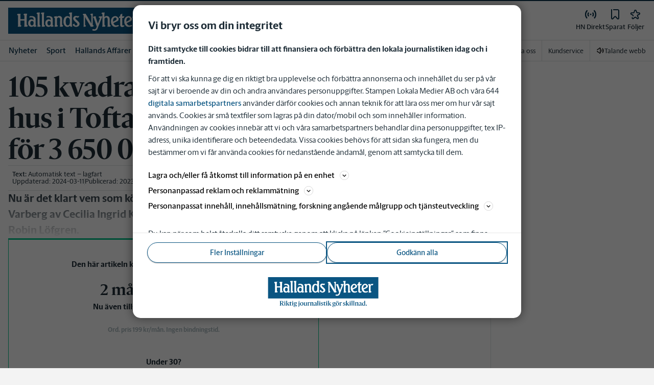

--- FILE ---
content_type: text/plain; charset=utf-8
request_url: https://gto.hn.se/api/v3/firstparty
body_size: 477
content:
{
  "i": "16332bb6-c9e3-4bdf-a327-a3e889962871",
  "r": "hn.se",
  "v": "v3",
  "e": {},
  "k": [],
  "c": []
}

--- FILE ---
content_type: application/javascript; charset=UTF-8
request_url: https://www.hn.se/_next/static/chunks/6050.9849ac5b204f4366.js
body_size: 3775
content:
"use strict";(self.webpackChunk_N_E=self.webpackChunk_N_E||[]).push([[6050],{36050:function(c,F,s){s.r(F);var l=s(52676),t=s(75271);F.default=t.memo(c=>{let{preserveAspectRatio:F,className:s}=c;return(0,l.jsxs)("svg",{xmlns:"http://www.w3.org/2000/svg",preserveAspectRatio:F,className:s,"data-testid":"brand-HNInverted",children:[(0,l.jsxs)("symbol",{id:"brand-hninverted",viewBox:"0 0 501.264 75.368",children:[(0,l.jsx)("title",{children:"Hallands nyheter"}),(0,l.jsx)("path",{fill:"#FFFFFF",d:"M13.758,12.117c0,1.132,0,15.228,0,15.228l16.756,0.059c0,0-0.112-10.757-0.167-12.909  c0.227-4.415-2.435-4.19-3.851-4.529c1.417-5.493,3.964-4.871,4.983-4.871c1.02,0,10.701,0.059,10.701,0.059  c-1.529,2.435-1.956,7.415-1.956,8.548c0,0.737,0,31.895,0,34.905c0,4.273,3.2,4.842,4.39,4.896  c-1.642,6.229-5.096,5.379-6.341,5.379c-1.245,0-9.287,0-9.287,0s1.588-3.68,1.529-6.736c-0.012-0.735,0-18.57,0-18.57H13.983  c0,0,0,12.682,0,16.305s2.887,3.795,4.079,3.795c-1.475,5.945-4.021,5.207-4.813,5.207c-0.794,0-10.361-0.111-10.361-0.111  c1.02-1.756,1.415-6.287,1.415-7.305c0-1.019-0.057-34.99-0.057-34.99c0.51-6.51-3.339-5.887-4.245-5.887  c1.073-5.435,3.454-5.378,4.077-5.378c0.622,0,11.209,0.056,11.209,0.056C13.983,7.362,13.758,10.984,13.758,12.117z"}),(0,l.jsx)("path",{fill:"#FFFFFF",d:"M93.137,8.436c0,0.961,0,36.281,0,40.934c0.339,4.528,3.453,4.36,4.3,4.36  c-1.187,5.207-3.111,5.15-3.961,5.15c-0.851,0-9.174-0.111-10.021-0.111c1.699-1.871,1.189-12.346,1.189-13.477  c0-1.133,0-35.78,0-35.78c-0.058-4.134-3.284-3.964-4.303-3.964C81.529-0.058,84.416,0,85.21,0c0.964,0,9.286,0.057,9.286,0.057  C92.982,4.598,93.137,6.455,93.137,8.436z"}),(0,l.jsx)("path",{fill:"#FFFFFF",d:"M111.149,8.436c0,0.961,0,36.281,0,40.934c0.341,4.528,3.455,4.36,4.303,4.36  c-1.188,5.207-3.112,5.15-3.962,5.15c-0.851,0-9.173-0.111-10.021-0.111c1.697-1.871,1.187-12.346,1.187-13.477  c0-1.133,0-35.78,0-35.78c-0.054-4.134-3.284-3.964-4.303-3.964C99.543-0.058,102.429,0,103.224,0c0.96,0,9.284,0.057,9.284,0.057  C110.996,4.598,111.149,6.455,111.149,8.436z"}),(0,l.jsx)("path",{fill:"#FFFFFF",d:"M55.209,15.061c8.62-0.831,21.57,0.281,21.57,12.852c0,12.567,0,22.192,0,22.987  c0,0.791-0.167,3.395,3.625,3.057c-0.171,1.02-0.396,4.754-4.416,4.867c-4.02,0.113-6.794,0.283-7.473,0.682  c0.113-1.133,0.451-3.344,0.397-4.078c-0.737,0.682-4.475,3.965-9.569,4.02c-5.173,0.057-13.305-3.281-13.305-15.174  c0-11.719,8.263-16.022,13.645-16.022c5.376,0,8.323,3.115,8.719,3.681c0-0.722,1.666-11.224-7.191-11.551  c-1.528-0.055-8.492-0.113-10.87,0.68c0,0,0.623-1.698,1.074-3.058C51.869,16.646,52.265,15.342,55.209,15.061z M61.721,53.447  c5.039,0,6.794-4.699,6.794-10.193c0-4.98-2.265-8.435-6.965-8.435c-4.699,0-6.851,4.812-6.851,8.944  C54.7,48.521,56.683,53.447,61.721,53.447z"}),(0,l.jsx)("path",{fill:"#FFFFFF",d:"M125.863,15.061c8.621-0.831,21.57,0.281,21.57,12.852c0,12.567,0,22.192,0,22.987  c0,0.791-0.167,3.395,3.626,3.057c-0.172,1.02-0.396,4.754-4.416,4.867c-4.02,0.113-6.796,0.283-7.473,0.682  c0.112-1.133,0.45-3.344,0.396-4.078c-0.736,0.682-4.475,3.965-9.57,4.02c-5.171,0.057-13.304-3.281-13.304-15.174  c0-11.719,8.264-16.022,13.645-16.022c5.377,0,8.323,3.115,8.719,3.681c0-0.722,1.666-11.224-7.19-11.551  c-1.529-0.055-8.492-0.113-10.871,0.68c0,0,0.623-1.698,1.075-3.058C122.523,16.646,122.917,15.342,125.863,15.061z M132.375,53.447  c5.04,0,6.795-4.699,6.795-10.193c0-4.98-2.266-8.435-6.965-8.435c-4.7,0-6.853,4.812-6.853,8.944  C125.352,48.521,127.336,53.447,132.375,53.447z"}),(0,l.jsx)("path",{fill:"#FFFFFF",d:"M152.027,20.949c-0.338-0.509,1.596-5.602,5.495-4.871c0.905,0.172,3.169,1.078,6.454-1.64v4.246  c0.906-0.793,4.688-4.145,10.135-4.19c6.655-0.055,11.776,3.964,11.89,13.134c0,2.265,0,20.326,0,21.515  c0,1.188,0.226,4.415,4.132,4.358c-0.339,1.303-1.131,5.322-4.474,5.322c-3.338,0-9.454-0.055-9.454-0.055  c0.51-1.02,1.417-3.059,1.417-6.342c0-3.284,0.057-22.931,0.057-23.951c0-1.019-0.284-7.587-6.624-7.754  c-6.171,0.396-6.568,6.51-6.568,7.244c0,0.738,0,19.589,0,20.781c0,1.195,0.264,5.086,3.906,4.867  c-0.338,1.475-0.792,5.209-4.415,5.209c-3.623,0-9.287-0.113-9.287-0.113c0.228-1.02,1.416-5.037,1.416-8.605  c0-3.566,0-22.532,0-23.665C156.104,25.309,156.218,20.723,152.027,20.949z"}),(0,l.jsx)("path",{fill:"#FFFFFF",d:"M226.158,9.342c0,1.583,0,35.668,0,40.253c0,4.588,1.304,7.871,1.755,9.342  c-0.452,0-1.244,0.059-5.093,0.059c-3.852,0-4.248-3.51-4.643-4.475c-2.38,2.945-5.776,5.098-10.59,5.098  c-4.812,0-16.192-4.021-16.192-22.193c0.969-28.681,23.102-23.441,26.499-18.29c0,0,0-5.377,0-9.567c0-4.19-3.229-3.965-4.133-4.02  c1.246-5.662,3.793-5.267,4.188-5.267c0.397,0,9.739,0,9.739,0C226.216,3.058,226.158,7.755,226.158,9.342z M208.949,53.275  c7.417,0,9.059-7.982,9-16.08c0.738-10.132-3-16.134-8.66-16.134c-5.663,0-8.549,6.906-8.549,16.079  C200.74,42.406,201.531,53.275,208.949,53.275z"}),(0,l.jsx)("path",{fill:"#FFFFFF",d:"M256.666,14.268c-0.284,1.3-1.528,8.945-8.095,6.851c-6.288-2.435-10.817,1.472-6.172,6.226  c1.132,1.078,11.004,10.511,11.719,11.267c8.327,8.842,1.303,17.1-2.209,18.797c-10.507,5.086-17.947-0.338-22.703-5.264  c0,0,2.039-6.171,8.267-5.605c-0.341,2.037-0.625,7.076,5.717,7.191c6.188,0.109,7.654-6.631,2.606-10.645  c-3.194-3.307-15.217-11.424-13.987-18.57c-0.396-4.762,4.117-10.638,10.929-10.361C245.06,14.323,252.25,15.739,256.666,14.268z"}),(0,l.jsx)("path",{fill:"#FFFFFF",d:"M283.993,5.252c0,0.623-0.208,1.531,0.567,2.716c5.321,8.154,11.037,17.157,21.908,37.822  c0,0,0-30.97,0-31.763c0-0.792,0.229-4.133-4.074-4.359c0,0,0.903-4.473,3.511-4.473c2.604,0,7.754,0,7.754,0  s-1.357,3.115-1.357,6.341c0,3.235,0,35.42,0,36.575c0,1.133-0.736,5.604,4.076,5.549c0.115,1.414-1.642,5.209-4.643,5.209  c-3.002,0-8.153-0.115-8.153-0.115c-0.396-1.074-1.466-4.033-7.302-13.303c-0.962-1.529-4.7-7.645-5.945-9.568  c-1.245-1.927-4.642-6.795-9.682-17.722c0,0,0,29.781,0,30.799c0,1.021-0.229,5.265,3.794,4.755c-0.112,1.02-1.02,5.154-4.19,5.154  s-6.512,0-6.512,0c0.51-1.248,1.244-3.871,1.244-6.455c0-1.36,0-36.349,0-37.878c0-1.528,0.568-4.641-3.961-4.641  c0.338-1.077,1.303-5.209,3.736-4.699C277.651,5.195,283.993,5.252,283.993,5.252z"}),(0,l.jsx)("path",{fill:"#FFFFFF",d:"M325.144,21.67c0.227,0.85,8.098,24.515,8.098,24.515s7.641-19.08,8.039-20.551  c1.2-4.462-2.604-4.756-5.094-4.472c0.508-3.397,1.922-5.209,4.695-5.097c0.853,0.034,10.93,0.057,10.93,0.057  s-18.855,48.067-19.307,49.655c-1.921,6.715-10.929,12.736-22.363,7.756c1.413-6.287,3.893-4.807,4.98-4.586  c9.287,1.867,10.475-2.945,13.08-8.891c0.916-2.09,0.338-2.49,0.168-2.945c-0.168-0.451-9.793-28.363-10.812-31.705  c-1.02-3.339-3-3.68-4.132-4.132c1.696-5.606,3.734-5.152,4.415-5.152c0.677,0,8.039,0,8.039,0  C323.9,17.538,324.918,20.822,325.144,21.67z"}),(0,l.jsx)("path",{fill:"#FFFFFF",d:"M360.72,5.704c-0.227,1.474-0.17,11.494-0.17,13.023c3.34-3.737,8.266-4.191,9.453-4.191  c12.91,0,12.4,12.91,12.4,14.042c0,1.131,0.057,16.702,0.057,20.947c0,4.248,3.171,4.135,4.359,4.361  c-1.53,5.377-3.566,4.982-5.039,4.982c-1.471,0-7.812-0.059-9.116-0.059c1.019-2.209,1.245-5.264,1.304-6.793  c0.057-1.529,0.039-18.401,0-23.155c-0.396-12.797-13.532-8.549-13.193-0.737c0,2.152,0,15.964,0,20.777s2.773,4.758,4.022,4.812  c-0.679,4.984-2.945,5.096-4.191,5.096c-1.245,0-9.57,0-9.57,0c1.021-2.434,1.36-6.736,1.36-7.982c0-1.244,0-40.198,0-42.01  c0-3.452-3.451-3.339-4.302-3.452c1.755-5.945,4.471-5.209,5.04-5.209c0.563,0,8.943,0,8.943,0  C361.003,2.136,360.948,4.233,360.72,5.704z"}),(0,l.jsx)("path",{fill:"#FFFFFF",d:"M414.639,18.671c1.246,1.188,3.794,5.604,4.98,6.058c-1.134,9.397-3.847,9.568-5.943,11.097  c-2.095,1.527-14.946,7.415-16.022,7.982c4.927,13.812,15.23,9.059,18.173,7.982c2.946-1.076,4.077,2.83,4.529,3.795  c-12.001,6.338-18.342,3.623-20.776,2.887c-2.437-0.736-12.287-6.229-12.287-21.911c0-17.232,12.173-21.572,17.607-21.572  C410.731,14.99,413.396,17.482,414.639,18.671z M396.07,37.863c0,0,7.981-3.058,12.737-6.963c3.808-3.129,1.585-10.702-3.907-10.022  C399.26,21.577,395.444,26.465,396.07,37.863z"}),(0,l.jsx)("path",{fill:"#FFFFFF",d:"M433.764,15.896c3.793,0.51,7.87-0.396,8.831-0.678c-0.622,8.322-4.979,6.964-8.773,6.964  c0,0,0,22.023,0,27.686c0,5.66,5.567,3.613,6.059,3.17c1.186-1.076,2.715,1.98,3.227,2.941c0,0-5.438,4.531-9.852,4.078  c-6.966,0-7.701-6.68-7.701-7.926c0-1.245,0-27.686,0-29.667c-4.161-0.312-5.973,0.678-5.973,0.678s1.104-4.019,1.727-5.719  c0.624-1.696,2.831-1.357,4.136-1.527v-5.208c0-2.774,3.679-2.832,6.28-4.871c1.201-0.938,1.701-0.961,2.152-0.961L433.764,15.896z"}),(0,l.jsx)("path",{fill:"#FFFFFF",d:"M469.511,18.558c1.246,1.188,3.795,5.604,4.984,6.057c-1.132,9.398-3.852,9.57-5.945,11.098  c-2.094,1.527-14.948,7.416-16.021,7.982c4.926,13.812,15.228,9.059,18.172,7.981c2.946-1.073,4.078,2.833,4.529,3.794  c-12.003,6.342-18.345,3.625-20.776,2.889c-2.437-0.738-12.286-6.229-12.286-21.911c0-17.231,12.169-21.572,17.606-21.572  C465.607,14.876,468.268,17.368,469.511,18.558z M450.94,37.751c0,0,7.986-3.059,12.741-6.965  c3.811-3.127,1.586-10.702-3.906-10.021C454.132,21.461,450.319,26.352,450.94,37.751z"}),(0,l.jsx)("path",{fill:"#FFFFFF",d:"M486.827,23.03c0.454-1.189,2.323-8.241,7.984-7.927c1.019,0.055,2.832,0.792,3.905,0.736  c1.076-0.059,2.206-0.339,2.548-0.566c0,0.904-1.358,6.794-4.019,7.191c-2.66,0.396-3.908-0.509-4.984-0.283  c-1.074,0.226-4.527-0.397-4.527,9.964c0,10.361-0.114,17.212,0.056,18.286c0.169,1.076,0.791,4.02,4.359,3.51  c-0.285,1.248-1.131,5.209-4.529,5.209c-3.397,0-9.797-0.168-9.797-0.168c0.396-1.189,1.642-3.965,1.642-9.061  c0-5.094,0-22.419,0-23.27c0-0.849,0.398-5.942-4.527-5.661c0.396-0.848,1.19-4.926,4.588-4.813  c3.396,0.115,5.719,0.341,7.588-0.791C486.601,20.481,486.827,23.03,486.827,23.03z"})]}),(0,l.jsx)("use",{href:"#brand-hninverted"})]})})}}]);

--- FILE ---
content_type: text/plain; charset=utf-8
request_url: https://gto.hn.se/api/v3/firstparty
body_size: 467
content:
{
  "i": "69678788-d0ec-4957-a04c-a5e039e2d0ee",
  "r": "hn.se",
  "v": "v3",
  "e": {},
  "k": [],
  "c": []
}